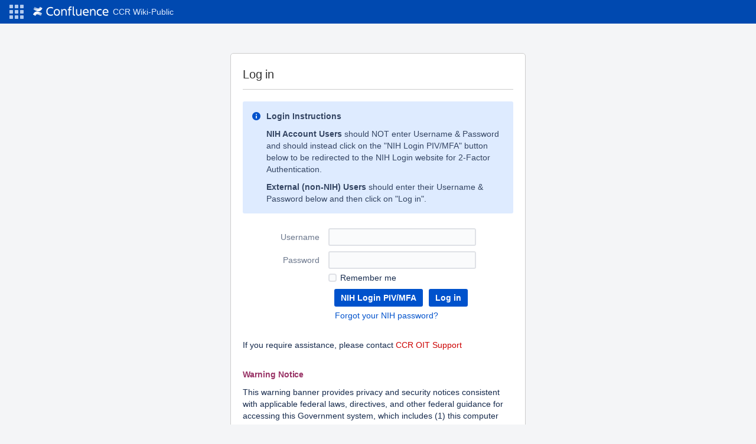

--- FILE ---
content_type: text/css;charset=UTF-8
request_url: https://ccrod.cancer.gov/confluence/s/12a7c99954b587a3f739888321f8122d-CDN/-p6pwrb/9012/13z07co/1c4459d0078c697ea5fadb3182640b28/_/download/contextbatch/css/login,-_super/batch.css
body_size: 616
content:
/* module-key = 'confluence.web.resources:login-styles', location = '/includes/css/login.less' */
#login-container input::-webkit-input-placeholder{color:transparent}#login-container input::-moz-placeholder{color:transparent}#login-container input:-ms-input-placeholder{color:transparent}.aui-header .aui-header-primary>.aui-nav,.aui-header .aui-header-secondary>.aui-nav{display:none}.login-section .aui fieldset,.signup-section .aui fieldset{margin-top:20px}.userpassword-section h2,.login-section h2,.signup-section h2{border-bottom:1px solid #ccc;color:#333;padding-bottom:10px;margin-bottom:20px}.login #main.aui-page-panel{border:1px solid #ccc;border-radius:5px;margin:50px auto 0 auto;min-height:120px;overflow:auto;max-width:500px}.login .aui-message ul{padding:0;list-style-type:none}#captcha-response-label{display:block;position:relative}.reload{width:16px;height:16px;position:absolute;top:22px;left:120px}#loginMessage,#signupMessage{padding-top:15px;margin-top:15px;border-top:1px solid #ccc}.mobile-app-webview-logo{text-align:center}@media screen and (max-width:440px){.login #main.aui-page-panel{-moz-box-sizing:border-box;box-sizing:border-box;border-left:0;border-right:0;border-top:0;border-radius:0;margin:0;width:100%;font-size:16px;line-height:22px}.login #main .field-group,.login #main .group{padding-left:0}.login #main label{display:none}.login #main .checkbox label{display:inline}.login #main input{max-width:none}.login #main input::-webkit-input-placeholder{color:#707070}.login #main input::-moz-placeholder{color:#707070}.login #main input:-ms-input-placeholder{color:#707070}.login #main .reload{left:210px}.login #main .mobile-app-form-buttons{text-align:center}.login #main .mobile-app-form-buttons .aui-button-primary{width:100%}.login #main .mobile-app-form-buttons .aui-button-link{padding-top:10px}.login #main h2{font-size:20px;line-height:28px}.login #main .aui-button{font-size:16px;line-height:22px}#footer .footer-body>ul>li{white-space:normal}#footer #poweredby{display:none}}

--- FILE ---
content_type: text/css;charset=UTF-8
request_url: https://ccrod.cancer.gov/confluence/s/-p6pwrb/9012/13z07co/21/_/styles/custom.css
body_size: -163
content:

span.nobr {
   white-space: normal;
}

#ccrFooter {
   font-size: 11px;
   font-weight: normal;   
   color: #666666;
}
#ccrFooter ul {
   margin: 0;
   padding: 0;
}
#ccrFooter li {
   margin: 0;
   padding: 1px 5px;	
   display: inline;
   list-style-type: none;
}

div.force-download p {margin-top: 10px;} 





--- FILE ---
content_type: text/javascript;charset=UTF-8
request_url: https://ccrod.cancer.gov/confluence/s/459caf3c48fe1e602beb34089f2ce979-CDN/-p6pwrb/9012/13z07co/1.0/_/download/batch/confluence.web.resources:login/confluence.web.resources:login.js?locale=en-US
body_size: 681
content:
WRMCB=function(e){var c=console;if(c&&c.log&&c.error){c.log('Error running batched script.');c.error(e);}}
;
try {
/* module-key = 'confluence.web.resources:login', location = '/includes/js/login.js' */
define("confluence/login",["jquery","ajs","document","confluence/captcha-handler","wrm/context-path"],function(a,e,c,m,n){return function(){function k(){var d=a(".signup-section");0!==d.length&&(a(".login-section").hide(),d.show())}function l(){a(".login-section").show();a(".signup-section").hide()}var f,g,h,i,j;(-1<c.URL.indexOf("login.action")||-1<c.URL.indexOf("logout.action"))&&l();-1<c.URL.indexOf("signup.action")&&k();a("#signupMessage").delegate("click","a",function(a){a.preventDefault();k()});
a("#loginMessage").delegate("click","a",function(a){a.preventDefault();l()});g=a(e.template('<div id="os_{field}_error" class="error" style="display:none"><span class="error">{message}</span></div>').fill({field:"username",message:"Please enter your username."}).toString());h=a(e.template('<div id="os_{field}_error" class="error" style="display:none"><span class="error">{message}</span></div>').fill({field:"password",message:"Please enter your password."}).toString());i=a("#os_username");
j=a("#os_password");a(c).ready(function(){if(-1!==c.URL.indexOf("login.action")){var d=Math.random(),b=c.querySelector("#login-captcha-img");a('input[name="captchaId"]').val(d);b&&(m.bindingEvent(b),b.setAttribute("src",n()+"/jcaptcha?id="+d+"&action=login"))}});f=a("#loginButton");f.closest("form").submit(function(a){var b;f.attr("enabled","false");b=!0;1>i.val().length?(b=!1,i.after(g.show())):g.hide();1>j.val().length?(b=!1,j.after(h.show())):h.hide();b||f.attr("enabled","true");b||a.preventDefault()})}});
require("confluence/module-exporter").safeRequire("confluence/login",function(a){require("ajs").toInit(a)});
}catch(e){WRMCB(e)};